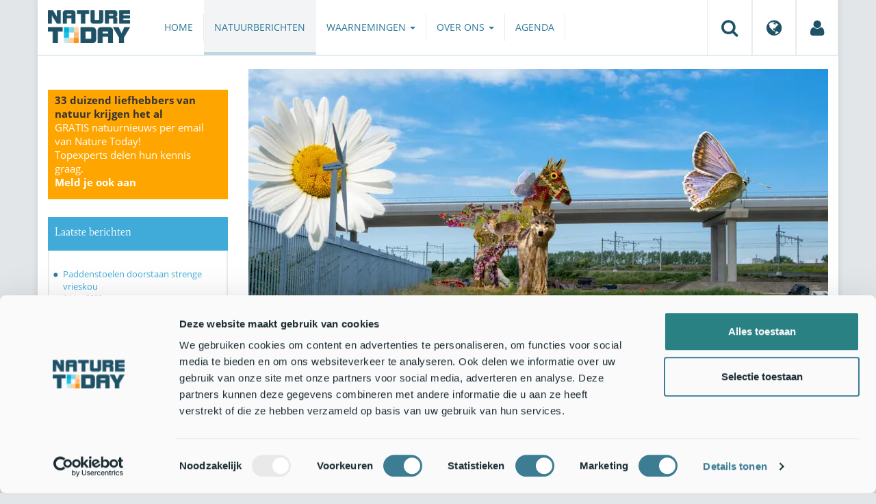

--- FILE ---
content_type: text/html;charset=UTF-8
request_url: https://www.naturetoday.com/intl/nl/nature-reports/message/?msg=28384
body_size: 11685
content:
<!DOCTYPE html>
<html lang="nl"><head><title>Nature Today | Omgevingswet bedreiging voor natuur tenzij 352 gemeenten natuurbelang stevig verankeren</title>
			<script id="Cookiebot" src="https://consent.cookiebot.com/uc.js" data-cbid="a4e0a85a-6f1b-41d5-a7c3-589c2b9e494a" data-blockingmode="auto" type="text/javascript"></script>
  <!-- Consent Mode default (alles denied) - GTM 'Consent Initialization' equivalent -->
  <script>
    window.dataLayer = window.dataLayer || [];
    function gtag(){dataLayer.push(arguments);}
    gtag('consent', 'default', {
      ad_storage: 'denied',
      analytics_storage: 'denied',
      ad_user_data: 'denied',
      ad_personalization: 'denied',
      functionality_storage: 'denied',
      security_storage: 'granted'
    });
  </script>
			<!--dataLayer-->
			<script>
				dataLayer = [];
				dataLayer.push({
							'event' : 'gtm.js',
				      		'Berichtid' : '28384',
				      		'Bericht' : 'Omgevingswet bedreiging voor natuur tenzij 352 gemeenten natuurbelang stevig verankeren',
				      		'Uitgever' : 'Heimans en Thijsse Stichting',
				      		'Label' : 'natuurbeleid,moeras,zandgrond,kreken,noordzee-kust,offshore-platforms,poelen,rivieren,snelweg,spoorwegen,stad,akkers,beken-sloten-oevers,bos,dijken,duinen,hakhout,heide,heuvellandschap,huis,wegbermen,weiland-grasland,natuurbeheer',
				      		'Taal' : 'nl',
				      		'Uitgeverid' : '152'
				});
			</script>
		<!--END dataLayer-->
<!-- Google Tag Manager -->
<script>(function(w,d,s,l,i){w[l]=w[l]||[];w[l].push({'gtm.start':
new Date().getTime(),event:'gtm.js'});var f=d.getElementsByTagName(s)[0],
j=d.createElement(s),dl=l!='dataLayer'?'&l='+l:'';j.async=true;j.src=
'https://www.googletagmanager.com/gtm.js?id='+i+dl;f.parentNode.insertBefore(j,f);
})(window,document,'script','dataLayer','GTM-PX725F');</script>
<!-- End Google Tag Manager -->
			<!--
	New Story | http://www.newstory.nl
	Erasmusweg 19 | 2202 CA Noordwijk aan Zee | The Netherlands
	T +31(0)71 364 11 44 | E hello@newstory.nl
-->
			<meta charset="utf-8">
	<meta property="og:title" content="Nature Today | Omgevingswet bedreiging voor natuur tenzij 352 gemeenten natuurbelang stevig verankeren">
	<meta name="description" content="Geen verplichte omgevingsvergunning meer bij bouwactiviteiten en vage open normen. Minder vergunningsplichten, snellere procedures en minder tijd om kapvergunningen op te schorten. Mogelijk zwakkere toets op aantasting van natuur voor projecten in het Natuur Netwerk Nederland. Dit zijn enkele risico’s door de nieuwe Omgevingswet, zo blijkt uit een nieuw rapport. ">
	<meta property="og:description" content="Geen verplichte omgevingsvergunning meer bij bouwactiviteiten en vage open normen. Minder vergunningsplichten, snellere procedures en minder tijd om kapvergunningen op te schorten. Mogelijk zwakkere toets op aantasting van natuur voor projecten in het Natuur Netwerk Nederland. Dit zijn enkele risico’s door de nieuwe Omgevingswet, zo blijkt uit een nieuw rapport. ">
	<meta name="keywords" content="natuur nieuws actueel natuurberichten natuurnieuws Natuurbeleid Moeras Zandgrond Kreken (Noord)zee/kust Productieplatforms Poelen Rivieren Snelweg Spoorwegen Stad Akkers Beken/sloten/oevers Bos Dijken Duinen Hakhout Heide Heuvellandschap Huis Wegbermen Weiland/grasland Natuurbeheer">
	<meta class="swiftype" name="title" data-type="string" content="Omgevingswet bedreiging voor natuur tenzij 352 gemeenten natuurbelang stevig verankeren">
			<meta class="swiftype" name="sections" data-type="string" content="NL > Natuurberichten">
			<meta class="swiftype" name="tags" data-type="string" content="/intl/nl/">
		<meta class="swiftype" name="published_at" data-type="date" content="2021-11-04">
		<link rel="image_src" href="https://cdn-img.newstory.nl/naturetoday/images/optimized/5c6397b7-b26e-431c-ae4c-8dea0e542dde.jpg&amp;h=350&amp;w=870&amp;v=1635970470">
		<meta property="og:image" content="https://cdn-img.newstory.nl/naturetoday/images/optimized/5c6397b7-b26e-431c-ae4c-8dea0e542dde.jpg&amp;h=350&amp;w=870&amp;v=1635970470">
		<meta property="og:image:type" content="image/jpeg">
		<meta property="og:image:width" content="1200">
		<meta name="twitter:image" content="https://cdn-img.newstory.nl/naturetoday/images/optimized/5c6397b7-b26e-431c-ae4c-8dea0e542dde.jpg&amp;h=350&amp;w=870&amp;v=1635970470">
		<meta class="swiftype" name="image" data-type="enum" content="https://cdn-img.newstory.nl/naturetoday/images/optimized/5c6397b7-b26e-431c-ae4c-8dea0e542dde.jpg&amp;h=350&amp;w=870&amp;v=1635970470">
	<meta name="twitter:card" content="summary_large_image">
	<meta name="twitter:site" content="@NatureTodayNL">
	<meta name="twitter:title" content="Omgevingswet bedreiging voor natuur tenzij 352 gemeenten natuurbelang stevig verankeren">
	<meta name="twitter:description" content="Geen verplichte omgevingsvergunning meer bij bouwactiviteiten en vage open normen. Minder vergunningsplichten, snellere procedures en minder tijd om kapvergunningen op te schorten. Mogelijk zwakkere toets op aantasting van natuur voor projecten in het Natuur Netwerk Nederland. Dit zijn enkele risico’s door de nieuwe Omgevingswet, zo blijkt uit een nieuw rapport. ">
		<link rel="canonical" href="https://www.naturetoday.com/intl/nl/nature-reports/message/?msg=28384" />
		<meta class="swiftype" name="url" data-type="enum" content="https://www.naturetoday.com/intl/nl/nature-reports/message/?msg=28384">
		<meta name="robots" content="index, follow">
	<meta name="robots" content="index, follow">
<meta name="Author" content="Nature Today, The Netherlands">
<meta name="viewport" content="width=device-width, initial-scale=1.0">
<script type="text/javascript" src="//ajax.googleapis.com/ajax/libs/jquery/1.11.1/jquery.min.js" data-cookieconsent="ignore"></script>
		<link href="//maxcdn.bootstrapcdn.com/bootstrap/3.4.1/css/bootstrap.min.css" rel="stylesheet">
		<link href="//netdna.bootstrapcdn.com/font-awesome/4.6.3/css/font-awesome.min.css" rel="stylesheet">
		<link href="//use.typekit.net/bkv3tum.css" rel="stylesheet">
		<link href="//cdn-cf.newstory.nl/static/naturetoday/media/css/style.css?v=202512181328" rel="stylesheet">
		<link href="//cdn-cf.newstory.nl/static/naturetoday/media/css/natuurberichten.css?v=202512181328" rel="stylesheet">
<link href="//cdn-cf.newstory.nl/libs/jquery.plugins/lightbox/css/lightbox.css" rel="stylesheet">
<script src="//cdn-cf.newstory.nl/libs/jquery.plugins/lightbox/js/lightbox.min.js" data-cookieconsent="ignore"></script>
<!--[if lt IE 9]>
  <script src="//html5shim.googlecode.com/svn/trunk/html5.js" data-cookieconsent="ignore"></script>
  <script src="//cdn-cf.newstory.nl/static/naturetoday/media/js/respond.js" data-cookieconsent="ignore"></script>
<![endif]-->
<link rel="alternate" type="application/rss+xml" title="Natuurberichten" href="/intl/nl/nature-reports/rss" />
<link rel="alternate" type="application/rss+xml" title="Agenda" href="/intl/nl/events/rss-events" />
<!-- Le fav and touch icons -->
<link rel="shortcut icon" href="/favicon.ico">
<link rel="apple-touch-icon-precomposed" sizes="144x144" href="//cdn-cf.newstory.nl/static/naturetoday/media/img/apple-touch-icon-144-precomposed.png">
<link rel="apple-touch-icon-precomposed" sizes="114x114" href="//cdn-cf.newstory.nl/static/naturetoday/media/img/apple-touch-icon-114-precomposed.png">
<link rel="apple-touch-icon-precomposed" sizes="72x72" href="//cdn-cf.newstory.nl/static/naturetoday/media/img/apple-touch-icon-72-precomposed.png">
<link rel="apple-touch-icon-precomposed" href="//cdn-cf.newstory.nl/static/naturetoday/media/img/apple-touch-icon-57-precomposed.png">
			<script type="text/javascript">
  (function(w,d,t,u,n,s,e){w['SwiftypeObject']=n;w[n]=w[n]||function(){
  (w[n].q=w[n].q||[]).push(arguments);};s=d.createElement(t);
  e=d.getElementsByTagName(t)[0];s.async=1;s.src=u;e.parentNode.insertBefore(s,e);
  })(window,document,'script','//s.swiftypecdn.com/install/v2/st.js','_st');
  _st('install','9SHx7syK4_4_1sF7jxp-','2.0.0');
</script>
</head><body id="pag62" class="templ5 sectie43">
			<!-- Google Tag Manager (noscript) -->
<noscript><iframe src="https://www.googletagmanager.com/ns.html?id=GTM-PX725F"
height="0" width="0" style="display:none;visibility:hidden"></iframe></noscript>
<!-- End Google Tag Manager (noscript) -->
<div class="container" id="content">
			<header class="navbar navbar-default" role="navigation" data-swiftype-index="false">
	<div class="navbar-header">
		<button type="button" class="navbar-toggle" data-toggle="collapse" data-target=".navbar-collapse">
			<span class="sr-only">Toggle navigation</span>
			<span class="icon-bar"></span>
			<span class="icon-bar"></span>
			<span class="icon-bar"></span>
		</button>
		<a class="navbar-brand" href="/intl/nl/home"><img src="//cdn-cf.newstory.nl/static/naturetoday/media/img/logo_naturetoday.png" alt="Nature Today"></a>
	</div>
	<div class="navbar-collapse collapse">
			<ul class="nav navbar-nav navbar-right" id="metamenu">
		<li role="presentation" class="dropdown">
		    <a class="dropdown-toggle" data-toggle="dropdown" href="#" title="Zoeken"><i class="fa fa-search"></i></a>
		    <div class="dropdown-menu">
			<form method="get" class="form-inline" id="zoekform">
	<div class="form-group">
		<label class="sr-only" for="zoekscherm">Zoeken</label>
		<input type="search" class="form-control zoekinvoer" id="zoekscherm">
	</div>
	<button type="submit" class="btn btn-default">Zoeken</button>
</form>
		    </div>
		</li>
		<li role="presentation" class="dropdown">
		    <a class="dropdown-toggle" data-toggle="dropdown" href="#" title="Regio & Taal">
		      <i class="fa fa-globe"></i>
		    </a>
		    <form class="dropdown-menu" method="get" action="/">
		    	<p>Choose region and language / Kies regio en taal</p>
				<div class="row">
					<div class="col-md-6 regio">
				     <label><input type="radio" name="regiosite" value="intl" checked="checked"> International</label>
				     	<label><input type="radio" name="regiosite" value="nl"> Nederland </label>
				    </div>
					<div class="col-md-6">
				     	<label><input type="radio" name="taal" value="en"> English </label>
				     	<label><input type="radio" name="taal" value="nl" checked="checked"> Nederlands </label>
				    </div>
			    </div>
			    <button type="submit" class="btn btn-primary pull-right">Ok</button>
		    </form>
		</li>
		<li><a href="/intl/nl/my-nature-today" title="Mijn Nature Today"><i class="fa fa-user"></i></a></a></li>
	</ul>
			<ul class="nav navbar-nav" id="mainmenu" data-swiftype-index="false">
		<li class="dropdown">
			<a href="/intl/nl/home">Home</a>
		</li>
		<li class="dropdown active">
			<a href="/intl/nl/nature-reports">Natuurberichten</a>
		</li>
		<li class="dropdown">
			<a href="/intl/nl/observations" class="dropdown-toggle" data-toggle="dropdown">Waarnemingen <span class="caret"></span></a>
				<ul class="dropdown-menu">
					<li><a href="/intl/nl/observations/mosquito-radar">Muggenradar</a></li>
					<li><a href="/intl/nl/observations/natuurkalender">De Natuurkalender</a></li>
					<li><a href="/intl/nl/observations/growapp">GrowApp</a></li>
					<li><a href="/intl/nl/observations/essentaksterfte">Essentaksterfte</a></li>
					<li><a href="/intl/nl/observations/tuintekentelling">Tuintekentelling</a></li>
				</ul>
		</li>
		<li class="dropdown">
			<a href="/intl/nl/aboutnaturetoday" class="dropdown-toggle" data-toggle="dropdown">Over ons <span class="caret"></span></a>
				<ul class="dropdown-menu">
					<li><a href="/intl/nl/aboutnaturetoday/about-nature-today">Over Nature Today</a></li>
					<li><a href="/intl/nl/aboutnaturetoday/natuur-in-je-agenda">Natuur in je agenda</a></li>
					<li><a href="/intl/nl/aboutnaturetoday/masterclass-wat-is-de-natuur-ons-waard-">Masterclass Wat is de natuur (ons) waard?</a></li>
					<li><a href="/intl/nl/aboutnaturetoday/doneren">Doneren</a></li>
					<li><a href="/intl/nl/aboutnaturetoday/newsletter1">Volg ons</a></li>
					<li><a href="/intl/nl/aboutnaturetoday/partners">Partners</a></li>
					<li><a href="/intl/nl/aboutnaturetoday/vacatures">Vacatures</a></li>
				</ul>
		</li>
		<li class="dropdown laatste">
			<a href="/intl/nl/events">Agenda</a>
		</li>
</ul>
	</div>
</header>
	<div class="row">
	<div class="col-md-9 col-md-push-3 colcontent">
		<!-- do natuurberichten.details -->
			<div id="messagelogdata" data-value="{msg:'28384', lang:'nl'}"></div>
<script type="application/ld+json">
	{
	  "@context": "http://schema.org",
	  "@type": "NewsArticle",
	  "name": "Omgevingswet bedreiging voor natuur tenzij 352 gemeenten natuurbelang stevig verankeren",
	  "headline": "Omgevingswet bedreiging voor natuur tenzij 352 gemeenten natuurbelang stevig verankeren",
	  "image": {
			"@type": "ImageObject",
			"url": "https://cdn-img.newstory.nl/naturetoday/images/optimized/5c6397b7-b26e-431c-ae4c-8dea0e542dde.jpg&h=350&w=870&v=1635970470",
			"height": 350,
			"width": 870
		},
	  "datePublished": "2021-11-04T09:45",
	  "dateModified": "2021-11-04T09:45",
	  "description": "Geen verplichte omgevingsvergunning meer bij bouwactiviteiten en vage open normen. Minder vergunningsplichten snellere procedures en minder tijd om kapvergunningen op te schorten. Mogelijk zwakkere toets op aantasting van natuur voor projecten in het Natuur Netwerk Nederland. Dit zijn enkele risicos door de nieuwe Omgevingswet zo blijkt uit een nieuw rapport. ",
	  		"publisher": {
		    "@type": "Organization",
		    "name": "
		Heimans en Thijsse Stichting"
			    ,"logo": {
			      "@type": "ImageObject",
			      "url": "
		https://cdn-img.newstory.nl/naturetoday/images/optimized/c34225b4-0239-46e4-a584-037cc90d2605.png&h=150&w=270&mode=fill&bg=ffffff&v=1512070698",
			      "width":
		270,
			      "height":
		150
			    }
		  },
	  "keywords": "Natuurbeleid,Moeras,Zandgrond,Kreken,(Noord)zee/kust,Productieplatforms,Poelen,Rivieren,Snelweg,Spoorwegen,Stad,Akkers,Beken/sloten/oevers,Bos,Dijken,Duinen,Hakhout,Heide,Heuvellandschap,Huis,Wegbermen,Weiland/grasland,Natuurbeheer",
	  "url": "https://www.naturetoday.com/intl/nl/nature-reports/message/?msg=28384",
	  "mainEntityOfPage": "https://www.naturetoday.com/intl/nl/nature-reports/message/?msg=28384",
	  "author": "NatureToday.com"
	}
</script>
	<div id="natuurbericht-details" data-bron-vertaling="Bron">
		<div  data-swiftype-index="false">
				<picture>
				<source
					srcset="https://cdn-img.newstory.nl/naturetoday/images/optimized/5c6397b7-b26e-431c-ae4c-8dea0e542dde.jpg&amp;h=340&amp;w=848&amp;fmt=webp&amp;v=1635970470 848w,https://cdn-img.newstory.nl/naturetoday/images/optimized/5c6397b7-b26e-431c-ae4c-8dea0e542dde.jpg&amp;h=288&amp;w=720&amp;fmt=webp&amp;v=1635970470 720w,https://cdn-img.newstory.nl/naturetoday/images/optimized/5c6397b7-b26e-431c-ae4c-8dea0e542dde.jpg&amp;h=192&amp;w=480&amp;fmt=webp&amp;v=1635970470 480w"
					sizes="(min-width: 1200px) 848px, (min-width: 480px) 720px, (min-width: 320px) 480px, 100vw"
					type="image/webp">
				<img srcset="https://cdn-img.newstory.nl/naturetoday/images/optimized/5c6397b7-b26e-431c-ae4c-8dea0e542dde.jpg&amp;h=340&amp;w=848&amp;v=1635970470 848w,https://cdn-img.newstory.nl/naturetoday/images/optimized/5c6397b7-b26e-431c-ae4c-8dea0e542dde.jpg&amp;h=288&amp;w=720&amp;v=1635970470 720w,https://cdn-img.newstory.nl/naturetoday/images/optimized/5c6397b7-b26e-431c-ae4c-8dea0e542dde.jpg&amp;h=192&amp;w=480&amp;v=1635970470 480w"
					sizes="(min-width: 1200px) 848px, (min-width: 480px) 720px, (min-width: 320px) 480px, 100vw"
					src="https://cdn-img.newstory.nl/naturetoday/images/optimized/5c6397b7-b26e-431c-ae4c-8dea0e542dde.jpg&amp;h=340&amp;w=848&amp;v=1635970470"
					alt="Kans of Trojaans paard panorama formaat aangepast usn vanaf onderkant"
					class="hetbeeldinline"
					width="848"
					height="340"
						loading="lazy" decoding="async"
					>
			</picture>
		<div class="block  block-groen block-primary">
			<div class="eromheen">
					<div class="well well-head">
						<h1>Omgevingswet bedreiging voor natuur tenzij 352 gemeenten natuurbelang stevig verankeren</h1>
						<small> <a href="/intl/nl/nature-reports/?publisher=152">Heimans en Thijsse Stichting</a></small>
					</div>
				<div class="well well-intro">
					4-NOV-2021 - Geen verplichte omgevingsvergunning meer bij bouwactiviteiten en vage open normen. Minder vergunningsplichten, snellere procedures en minder tijd om kapvergunningen op te schorten. Mogelijk zwakkere toets op aantasting van natuur voor projecten in het Natuur Netwerk Nederland. Dit zijn enkele risico’s door de nieuwe Omgevingswet, zo blijkt uit een nieuw rapport.
				</div>
			</div>
		</div>
			<section class="sharingbuttons delenbalk">
	<span>Deel deze pagina</span>
	<!-- Sharingbutton Facebook -->
	<a class="resp-sharing-button__link" href="https://facebook.com/sharer/sharer.php?u=https://www.naturetoday.com/intl/nl/nature-reports/message/?msg=28384" target="_blank" rel="noopener" aria-label="Delen op Facebook" onClick="
	dataLayer.push({'event':'event','eventCategory':'Share Social','eventAction':'Facebook','eventLabel':'Omgevingswet bedreiging voor natuur tenzij 352 gemeenten natuurbelang stevig verankeren'});">
		<i class="fa fa-facebook"></i><span class="hidden">Delen op Facebook</span>
	</a>
	<!-- Sharingbutton Twitter -->
	<a class="resp-sharing-button__link" href="https://twitter.com/intent/tweet/?text=Omgevingswet bedreiging voor natuur tenzij 352 gemeenten natuurbelang stevig verankeren&amp;url=https://www.naturetoday.com/intl/nl/nature-reports/message/?msg=28384" target="_blank" rel="noopener" aria-label="Delen op Twitter" onClick="
	dataLayer.push({'event':'event','eventCategory':'Share Social','eventAction':'Twitter','eventLabel':'Omgevingswet bedreiging voor natuur tenzij 352 gemeenten natuurbelang stevig verankeren'});">
		<i class="fa fa-twitter"></i><span class="hidden">Delen op Twitter</span>
	</a>
       <!-- Sharingbutton LinkedIn -->
       <a class="resp-sharing-button__link" href="https://www.linkedin.com/shareArticle?mini=true&amp;url=https%3A%2F%2Fwww.naturetoday.com%2Fintl%2Fnl%2Fnature-reports%2Fmessage%2F%3Fmsg%3D28384&amp;title=Omgevingswet bedreiging voor natuur tenzij 352 gemeenten natuurbelang stevig verankeren" target="_blank" rel="noopener" aria-label="Delen op LinkedIn" onClick="
	dataLayer.push({'event':'event','eventCategory':'Share Social','eventAction':'LinkedIn','eventLabel':'Omgevingswet bedreiging voor natuur tenzij 352 gemeenten natuurbelang stevig verankeren'});">
          <i class="fa fa-linkedin"></i>
       </a>
		<!-- Sharingbutton E-Mail -->
		<a class="resp-sharing-button__link" href="mailto:?subject=Omgevingswet bedreiging voor natuur tenzij 352 gemeenten natuurbelang stevig verankeren&amp;body=https://www.naturetoday.com/intl/nl/nature-reports/message/?msg=28384" target="_self" rel="noopener" aria-label="Delen via e-mail" onClick="
	dataLayer.push({'event':'event','eventCategory':'Share Social','eventAction':'Email','eventLabel':'Omgevingswet bedreiging voor natuur tenzij 352 gemeenten natuurbelang stevig verankeren'});">
			<i class="fa fa-envelope"></i>
		</a>
</section>
		</div>
	<div class="tinycontent">
		<p>Halverwege 2022 wordt de Omgevingswet van kracht. Het is een van de grootste wetgevingsoperaties ooit die wetgeving en regels voor ruimte, wonen, infrastructuur, milieu, natuur en water bundelt. Natuur- en milieufederatie Noord-Holland en Natuur &amp; Milieu hebben in het rapport &lsquo;<a href="https://www.samenvooronzeleefomgeving.nl/download/043f8786566bee0e2abaf0114593d07d9355.pdf" target="_blank" rel="noopener">Roeien met nieuwe riemen</a>&rsquo; (pdf:&nbsp;1,1 MB) diverse kansen en bedreigingen door de Omgevingswet voor natuur, milieu en duurzaamheid in kaart gebracht. Ze geven ook aan op welke manier overheden, bedrijven, maatschappelijke organisaties en burgers die kansen kunnen benutten en de bedreigingen kunnen beperken. Tijdens het landelijke symposium &lsquo;<a href="https://www.heimansenthijssestichting.nl/heimans-en-thijsse-symposium-2021/" target="_blank" rel="noopener">Kans of paard van Troje; hoe pakt nieuwe Omgevingswet uit voor natuur en landschap?</a>&rsquo; georganiseerd door de Heimans en Thijsse Stichting op 6 november zullen een aantal resultaten aan de orde komen in de presentatie over kansen en bedreigingen. Binnenkort wijdt &lsquo;Aan de slag met de Omgevingswet&rsquo; (ministerie BZK, <a href="https://aandeslagmetdeomgevingswet.nl/" target="_blank" rel="noopener">Aandeslagmetdeomgevingswet.nl</a>) een openbaar webinar aan Roeien met nieuwe riemen.</p>
<h3>Grote uitdagingen</h3>
<p>De hoeveelheid en kwaliteit van natuur is in de afgelopen vijftig jaar sterk afgenomen. In een dichtbevolkt land met veel industrie, transport en landbouw staan natuur en landschap continu onder druk. Met de uitdagingen waar Nederland de komende jaren voor staat op het gebied van energietransitie, woningbouw, klimaatadaptatie en transport zal de druk op natuur en landschap verder toenemen. Uit het rapport wordt duidelijk dat natuurminnend Nederland voor een enorme opgave staat om natuur goed te verankeren in de honderden omgevingsvisies, omgevingsplannen en omgevingsverordeningen die voor de nieuwe Omgevingswet opgesteld moeten worden.</p>
<p>Doordat alle provincies en alle gemeenten voor onderwerpen die relevant zijn voor natuur, milieu en gezondheid deels hun eigen regels kunnen opstellen, is het voor natuurorganisaties een grote uitdaging om een vinger aan de pols te houden. Het rapport laat tal van mogelijkheden zien om de verslechtering van de natuur tegen te gaan of natuur zelfs beter dan nu het geval is te verankeren in beleid. Dat vraagt echter veel kennis en tijd bij gemeenten. Kennis en tijd die er zeer waarschijnlijk onvoldoende is. Het is maar de vraag of behoud en/of versterken van natuur prioriteit zal krijgen als dit ten koste gaat van bijvoorbeeld meer woningen, economische ontwikkeling of de productie van duurzame energie. Het is daarom belangrijk dat natuur- en milieuorganisaties en natuurliefhebbers hun deskundigheid inzetten om ervoor te zorgen dat gemeenten natuur en landschap voldoende gewicht geven.</p>
<p>Hieronder staan enkele belangrijke veranderingen door de Omgevingswet die consequenties gaan hebben voor natuur als er geen acties ondernomen worden door natuurliefhebbers of gemeenten om bescherming van natuur en landschap beter te verankeren in nieuw (lokaal) beleid.</p>
<h3>Toetsing op aantasting natuur in Natuur Netwerk Nederland wordt versoepeld</h3>
<p>Tot nu toe moesten projecten die uitgevoerd worden in het Natuur Netwerk Nederland (NNN) getoetst worden op eventuele aantasting van natuurlijke kenmerken (ADC-toets). Als er wel aantasting te verwachten is, kan nu nog alleen toestemming gegeven worden indien er geen Alternatieven zijn, er een Dwingende reden van groot openbaar belang is of als Compenserende maatregelen worden getroffen die waarborgen dat de samenhang van het NNN bewaard blijft. Deze verplichte toets verdwijnt binnen de Omgevingswet. Provincies kunnen wel zelf besluiten (of op verzoek van maatschappelijke organisaties) om de toets te handhaven.</p>
<p>Provincies hebben in de Omgevingswet nog wel een resultaatverplichting voor het realiseren van het NNN. Die verplichting is echter op macroniveau en zonder controlemechanisme. Al met al is er, door de toegenomen vrijheid op provinciaal niveau, in de optiek van natuurorganisaties onvoldoende waarborg voor een gelijkwaardig beschermingsniveau van het NNN.</p>
<h3>Afwijken van bestaande beschermingsniveaus zonder melding</h3>
<p>Met instructieregels kan de landelijke overheid aan provincies aangeven hoe ze invulling moeten geven aan de bescherming van natuur, milieu en gezondheid. Provincies kunnen via instructieregels gemeenten instrueren. Gemeenten krijgen zo ruimte om hun eigen afwegingen te maken. Als een gemeente zich tot doel heeft gesteld om meer woningbouw te realiseren, dan kan dat een zwaarwegend belang zijn waardoor natuur in de verdrukking kan komen. Er bestaat het risico dat provincies, gemeenten en waterschappen de instructieregels niet op de juiste manier uitvoeren.</p>
<h3>Geen landelijk uniforme omgevingsvergunningplicht meer voor bouwactiviteiten</h3>
<p>De komende jaren moeten misschien wel een miljoen woningen gebouwd worden. Gemeenteraden kunnen na ingang van de Omgevingswet zelf vaststellen voor welke bouwactiviteiten en in welke gebieden nog een omgevingsvergunningplicht voor toetsing aan het Omgevingsplan geldt. Als een bouwactiviteit in het plan niet meer vergunningplichtig wordt gesteld, moeten initiatiefnemers zelf beoordelen of de activiteit strijdig is met de regels van het omgevingsplan. Als er geen vergunningsplicht is en er geen vergunningsaanvraag gedaan wordt, ontbreekt voor zogenaamde derden belanghebbenden zoals natuur- en milieuorganisaties openbare informatie over een initiatief. Dan wordt het moeilijk voor natuur- en milieuorganisaties om een verzoek om handhavend op te treden tegen onderdelen die in strijd zijn met het omgevingsplan voldoende te onderbouwen.</p>
<p><img class="" src="//cdn-img.newstory.nl/naturetoday/images/optimized/0befc120-998e-4f01-9788-040c3e2e649a.jpg&amp;w=770" alt="Aanbouw van een grote loods" width="770" height="577" data-onderschrift="Aanbouw van een grote loods" data-fotograaf="Arnold van Vliet" /></p>
<h3>Van gedetailleerde regels naar open normen</h3>
<p>Waar nu veelal gedetailleerde regels zijn voor wat wel en niet mag, kan vanaf de ingang van de Omgevingswet met open normen gewerkt worden. Het omgevingsplan bepaalt of een functie of activiteit toelaatbaar is, maar niet op welke wijze. Als bestaande (gemengde) bestemmingen ter bescherming van groen, natuur en landschapskwaliteit vervangen worden door open normstelling met een globaler, afweegbaar karakter, kan dit een bedreiging vormen voor natuur- en landschapswaarden.</p>
<h3>Vervanging vergunningplichten door algemene regels</h3>
<p>Uitgangspunt van de Omgevingswet is om zoveel mogelijk activiteiten met algemene regels te regelen. Als geen meldings- of vergunningplicht geldt, is het voor derden niet bekend dat een activiteit gaat plaatsvinden of plaatsvindt. Ook zijn er geen mogelijkheden om eventuele bezwaren kenbaar te maken. Derden kunnen alleen om handhaving verzoeken als blijkt dat een activiteit in strijd met algemene regels wordt of is uitgevoerd. Het is niet altijd mogelijk om de daardoor ontstane situatie te herstellen. Tegen de vaststelling van een algemene regel is geen beroep mogelijk. Eventuele strijdigheid met een internationale verplichting kan dus niet door de rechter worden beoordeeld.</p>
<h3>Minder eisen aan geur, geluid, bodemkwaliteit en lozen afvalwater mogelijk</h3>
<p>De huidige normering voor geur, geluid, bodemkwaliteit en het lozen van afvalwater wordt omgezet in standaardwaarden, waarvan (gemotiveerd) kan worden afgeweken. Door het vervallen van regels, en vergunning-, meld- en onderzoeksverplichtingen krijgen gemeentes beleidsvrijheid wat betreft het reguleren van activiteiten. Ook wijzigen de boven- en ondergrenzen. Het gaat hier om complexe regelgeving, waarover gemeenteraden desgewenst eigen besluiten kunnen nemen. Het zal voor gemeenteraden niet eenvoudig zijn om hierover gefundeerd te besluiten, omdat er veel variabelen, en dus vrijheidsgraden, in het spel zijn. Gemeenteraden zijn mogelijk onvoldoende deskundig om, in de transitie naar &eacute;&eacute;n omgevingsplan, een gefundeerd besluit te nemen over het beschermingsniveau en de wijze van bescherming.</p>
<h3>Gemeenteraad kan vergunningen voor afwijkingen in omgevingsplannen niet meer tegenhouden</h3>
<p>Het verlenen van een omgevingsvergunning in afwijking van het omgevingsplan wordt een bevoegdheid van B&amp;W. De omgevingsvergunning kon tot nu toe echter pas verleend worden als de Gemeenteraad een verklaring van geen bedenkingen had afgegeven. Die noodzaak voor deze verklaring vervalt in de Omgevingswet. Voor derden belanghebbenden zoals natuur- en milieuorganisaties is het dan niet meer mogelijk om via de Gemeenteraad invloed uit te oefenen op plannen die invloed hebben op natuur en landschap. Omdat voor het aanpassen van dit soort vergunningen de reguliere en dus kortere procedure geldt, wordt de tijd om invloed uit te oefenen korter. Wel kunnen gemeenteraden een lijst vaststellen van activiteiten waarvoor zij nog wel het toestemmingsrecht willen behouden.</p>
<h3>Meer mogelijkheden voor participatie, maar ongelijk speelveld en geen garantie voor goede besluiten</h3>
<p>Aanvragers van een omgevingsvergunning zijn, in meer gevallen dan nu, verplicht om participatie van belanghebbenden te organiseren. Overheden mogen, en moeten, echter zelf bepalen hoe ze hun participatiebeleid vormgeven en welke eisen ze stellen aan het al dan niet betrekken van belanghebbenden, aan hun eigen rol en aan hoe ze het resultaat van de participatie meenemen in de besluitvorming over het wel of niet verlenen van de vergunning. Als dit beleid duidelijk wordt vastgesteld zou voor betrokkenen duidelijk zijn hoe zij kunnen participeren. Echter zullen de regels voor participatie zeer gaan vari&euml;ren van gemeente tot gemeente wat de overzichtelijkheid niet ten goede komt, zeker niet voor regionaal of landelijk opererende natuur- en milieuorganisaties. Bij natuur- en milieuorganisaties bestaat ook de vrees dat er van een ongelijk speelveld sprake zal zijn omdat initiatiefnemers een kennisvoorsprong hebben. Daarbij heeft het bevoegd gezag de neiging de uitkomsten van de initiatiefnemer van een project of plan zonder meer over te nemen. Participatie en inspraak zijn daarmee dus geen garantie voor goede besluiten.</p>
<p><img src="//cdn-img.newstory.nl/naturetoday/images/optimized/8085b43e-3c7e-43ab-be97-b2de0947ca18.jpg&amp;w=770" alt="Kans of paard van Troje, het thema van het landelijke symposium over de Omgevingswet georganiseerd door de Heimans en Thijsse Stichting op zaterdag 6 november 2021" width="770" height="501" data-onderschrift="Kans of paard van Troje, het thema van het landelijke symposium over de Omgevingswet georganiseerd door de Heimans en Thijsse Stichting op zaterdag 6 november 2021" data-fotograaf="fotocompilatie gemaakt door Grafisch Atelier Wageningen; landschapsfoto gemaakt door Hans Farjon" /></p>
<h3>Sneller inwerkingtreding vergunningen vergroot kans op kappen monumentale bomen</h3>
<p>Vanaf de nieuwe Omgevingswet treedt een omgevingsvergunning in werking met ingang van de dag na de dag waarop het besluit is bekendgemaakt. Het bevoegd gezag kan deze termijn aanpassen en bepalen dat de vergunning pas na vier weken in werking treedt. Als dat niet gebeurt, kan het voor omwonenden of andere belanghebbenden te laat zijn om te voorkomen dat er onherstelbare schade optreedt, zoals het kappen van monumentale bomen.</p>
<h3>Dreigingen omzetten in kansen: maar wie gaat en kan dit doen?</h3>
<p>In het rapport &lsquo;Roeien met nieuwe riemen&rsquo; wordt voor alle hierboven beschreven bedreigingen voor natuur aangegeven wat natuurliefhebbers, natuur- en milieuorganisaties, gemeenten of provincies kunnen doen om de dreigingen te mitigeren of kansen op een sterkere bescherming van natuur te verzilveren.</p>
<p>Gemeenten en provincies kunnen strengere normen stellen. Ze kunnen nu landelijk geldende regels handhaven. Ze kunnen vergunningsplicht voor bouwactiviteiten behouden. Ze kunnen voor een natuurgebied of een gebied met veel industrie bepaalde omgevingswaarden vaststellen. Provincies kunnen uit eigen beweging de huidige &lsquo;ADC&rsquo;-toets voor het Nationale Natuurnetwerk Nederland handhaven in hun omgevingsverordening. Etcetera. Etcetera. Er kan dus ook heel veel voor de natuur geregeld worden. Maatschappelijke organisaties, zoals natuur- en milieuorganisaties, en burgers kunnen via de diverse en uiteenlopende participatie- en inspraakmogelijkheden voorstellen doen aan gemeenten en provincies. E&eacute;n van de uitdagingen is echter dat er 12 provincies en 352 gemeenten zijn waar verschillende plannen en regels opgesteld worden.</p>
<h3>Bundeling van krachten natuur- en milieuorganisaties</h3>
<p>Via de website <a href="http://www.samenvooronzeleefomgeving.nl" target="_blank" rel="noopener">Samenvooronzeleefomgeving.nl</a> werkt een groot aantal natuur- en milieuorganisaties samen om hun achterban de benodigde informatie te geven om een rol te spelen in het participatieproces. Er moet echter nog veel gebeuren om het sociale natuurnetwerk maximaal te stimuleren om in actie te komen en om een vinger aan de pols te houden.</p>
<h3>Landelijk symposium 6 november in Wageningen</h3>
<p>Tijdens het landelijke symposium &lsquo;<a href="https://www.heimansenthijssestichting.nl/heimans-en-thijsse-symposium-2021/" target="_blank" rel="noopener">Kans of paard van Troje; hoe pakt nieuwe Omgevingswet uit voor natuur en landschap?</a>&rsquo; dat de Heimans en Thijsse Stichting op zaterdag 6 november in Wageningen organiseert, wordt de Omgevingswet vanuit allerlei interessante gezichtspunten besproken. Het symposium wordt mede mogelijk gemaakt door het Prins Bernhard Cultuurfonds.</p>
<p>Wilt u deelnemen aan het symposium &lsquo;Kans of paard van Troje&rsquo;? Vul dan het&nbsp;<a href="https://docs.google.com/forms/d/e/1FAIpQLSdzggAunVksY3dn6USCDNLCKUj-dNqp3_XpzbiJ1z7hlgzijA/viewform" target="_blank" rel="noopener">online registratieformulier</a>&nbsp;in. Uw opgave wordt definitief nadat u &euro; 15,- hebt overgemaakt op bankrekening NL05 TRIO 0320 0962 62 ten name van Heimans en Thijsse Stichting Amsterdam, onder vermelding van &lsquo;Symposium 2021&rsquo;.</p>
<h3>Meer informatie</h3>
<ul>
<li>Rapport <a href="https://www.samenvooronzeleefomgeving.nl/download/043f8786566bee0e2abaf0114593d07d9355.pdf" target="_blank" rel="noopener">Roeien met nieuwe riemen; Mogelijkheden om kansen door de Omgevingswet voor natuur, milieu en duurzaamheid te benutten en bedreigingen te beperken</a> (pdf:&nbsp;1,1 MB).</li>
<li>Website <a href="http://www.samenvooronzeleefomgeving.nl" target="_blank" rel="noopener">Samenvooronzeleefomgeving.nl</a>.</li>
</ul>
<p>Tekst: Arnold van Vliet, <a href="https://www.heimansenthijssestichting.nl/" target="_blank" rel="noopener">Heimans en Thijsse Stichting</a><br /> Foto&rsquo;s: Grafisch Atelier Wageningen &amp; Hans Farjon, <a href="http://saxifraga.nl/" target="_blank" rel="noopener">Stichting Saxifraga</a> (compilatie leadafbeelding); Arnold van Vliet</p>
<p>&nbsp;</p>
	</div>
	</div>
		<div class="block-content">
		<p>&nbsp;&nbsp;</p>
		</div>
		<!-- do media.banners -->
			<div class="banner-container embed-responsive embed-responsive-4by3">
			<!-- banner 19 -->
			<script async src="https://pagead2.googlesyndication.com/pagead/js/adsbygoogle.js?client=ca-pub-8006895269494090"
     crossorigin="anonymous"></script>
<!-- Horizontale advertentie Adsense -->
<ins class="adsbygoogle"
     style="display:block"
     data-ad-client="ca-pub-8006895269494090"
     data-ad-slot="3570650824"
     data-ad-format="auto"
     data-full-width-responsive="true"></ins>
<script>
     (adsbygoogle = window.adsbygoogle || []).push({});
</script>
		</div>
		<div class="block-content">
		<p>&nbsp;&nbsp;</p>
		</div>
	</div>
	<div class="col-md-3 col-md-pull-9 colsidebar">
		<!-- do media.banners -->
			<div class="banner-container embed-responsive embed-responsive-4by3">
			<!-- banner 13 -->
			<div style="background-color: #FFA500; padding: 5px 10px"> <p style="font-size: 11pt;"><strong>33 duizend liefhebbers van natuur krijgen het al</strong><br><a href="https://www.naturetoday.com/intl/nl/registration" style="color: #FFFFFF">GRATIS natuurnieuws per email van Nature Today!<br>Topexperts delen hun kennis graag. <br><strong >Meld je ook aan</a></strong></p></div>
		</div>
		<!-- do natuurberichten.archief -->
			<div class="block  block-blauw block-kader">
			<div class="eromheen">
					<div class="well well-head">
						<h2>Laatste berichten</h2>
					</div>
				<div class="well well-intro">
					<ul class="krap">
			<li><a href="/intl/nl/nature-reports/message/?msg=34860">Paddenstoelen doorstaan strenge vrieskou</a> <span class="nobr">14-jan-2026</span></li>
			<li><a href="/intl/nl/nature-reports/message/?msg=34855">Ook micro-organismen kunnen samenwerken en rewilden</a> <span class="nobr">14-jan-2026</span></li>
			<li><a href="/intl/nl/nature-reports/message/?msg=34865">Natuurjournaal 14 januari 2026</a> <span class="nobr">14-jan-2026</span></li>
			<li><a href="/intl/nl/nature-reports/message/?msg=34862">250 hectare nieuw bos geplant en gepland</a> <span class="nobr">13-jan-2026</span></li>
			<li><a href="/intl/nl/nature-reports/message/?msg=34854">Leer in februari en maart mossen herkennen met de Basiscursus Mossen</a> <span class="nobr">13-jan-2026</span></li>
			<li><a href="/intl/nl/nature-reports/message/?msg=34856">Nu te zien: sneeuw- en vorsttrek</a> <span class="nobr">13-jan-2026</span></li>
			<li><a href="/intl/nl/nature-reports/message/?msg=34824">Natuurjournaal 13 januari 2026</a> <span class="nobr">13-jan-2026</span></li>
			<li><a href="/intl/nl/nature-reports/message/?msg=34851">Verdwenen uit Nederland: zilverstreephooibeestje</a> <span class="nobr">12-jan-2026</span></li>
			<li><a href="/intl/nl/nature-reports/message/?msg=34842">Succesvol jongerenwaarnemersprogramma RAVON Ready krijgt vervolg: inschrijving geopend</a> <span class="nobr">12-jan-2026</span></li>
			<li><a href="/intl/nl/nature-reports/message/?msg=34834">Veel wilde winterbloeiers in botanische tuin tijdens Eindejaars Plantenjacht</a> <span class="nobr">12-jan-2026</span></li>
		</ul>
				</div>
			</div>
		</div>
		<!-- do natuurberichten.relevant -->
			<div class="block  block-blauw block-kader clear">
			<div class="eromheen">
					<div class="well well-head">
						<h2>Zie ook</h2>
					</div>
				<div class="well well-intro">
					<ul class="krap">
				<li><a href="/intl/nl/nature-reports/message/?msg=29355">De haperende beleidscyclus: groen beleid in het omgevingsrecht</a> <span class="nobr">22-jun-2022</span></li>
				<li><a href="/intl/nl/nature-reports/message/?msg=24537">Atlas-kaarten geven inzicht bij Stadsvisie Ede </a> <span class="nobr">10-aug-2018</span></li>
				<li><a href="/intl/nl/nature-reports/message/?msg=34774">Rechten van de natuur: hoe vindt de natuur een plek aan de bestuurstafel? </a> <span class="nobr">18-dec-2025</span></li>
				<li><a href="/intl/nl/nature-reports/message/?msg=34399">Vergunningen voor spieringvisserij in de Waddenzee opnieuw geschorst</a> <span class="nobr">23-sep-2025</span></li>
				<li><a href="/intl/nl/nature-reports/message/?msg=34300">Standaardisatie van eDNA-onderzoek helpt vergunningverlening </a> <span class="nobr">1-sep-2025</span></li>
			</ul>
				</div>
			</div>
		</div>
	</div>
</div>
</div>
			<div id="footer" data-swiftype-index="false">
	<div class="container">
		<div class="row mainfooter">
			<div class="col-xs-3 appstore">
			</div>
			<div class="col-xs-6 text-center">
				<ul class="footernav list-inline">
						<li class="mnu48"><a href="/intl/nl/disclaimer"><span>Disclaimer</span></a></li>
						<li class="mnu49"><a href="/intl/nl/colophon"><span>Colofon</span></a></li>
						<li class="mnu50"><a href="/intl/nl/sitemap"><span>Sitemap</span></a></li>
						<li class="mnu463"><a href="/intl/nl/cookies"><span>Cookies</span></a></li>
				</ul>
			</div>
			<div class="col-xs-3">
				<div class="volgons pull-right">
					<a href="https://www.facebook.com/naturetodaynl" target="_blank"><i class="fa fa-facebook"></i></a>
					<a href="https://twitter.com/NatureTodayNL" target="_blank"><i class="fa fa-twitter"></i></a>
				</div>
			</div>
		</div>
	</div>
	<div class="row copyright">
		<div class="col">
			<p>&copy; 2026 NatureToday - All rights reserved</p>
		</div>
	</div>
</div>
			<script src="//maxcdn.bootstrapcdn.com/bootstrap/3.4.1/js/bootstrap.min.js" data-Cookieconsent="ignore"></script>
		<script src="//cdnjs.cloudflare.com/ajax/libs/h5Validate/0.8.4/jquery.h5validate.min.js" data-Cookieconsent="ignore"></script>
		<script src="//cdn-cf.newstory.nl/static/naturetoday/media/js/misc.js" data-Cookieconsent="ignore"></script>
		<script src="//cdn-cf.newstory.nl/static/naturetoday/media/js/natuurberichten.js" data-Cookieconsent="ignore"></script>
		<script src="//cdn-cf.newstory.nl/static/naturetoday/media/js/natuurberichtenlog.js?v=202512181328" data-Cookieconsent="ignore"></script>
<script>
 	jQuery(function () {
	    $('form').h5Validate();
	});
</script>
</body></html>

--- FILE ---
content_type: text/css;charset=utf-8
request_url: https://use.typekit.net/bkv3tum.css
body_size: 797
content:
/*
 * The Typekit service used to deliver this font or fonts for use on websites
 * is provided by Adobe and is subject to these Terms of Use
 * http://www.adobe.com/products/eulas/tou_typekit. For font license
 * information, see the list below.
 *
 * eskapade:
 *   - http://typekit.com/eulas/0000000000000000000132b4
 *   - http://typekit.com/eulas/0000000000000000000132b3
 * open-sans:
 *   - http://typekit.com/eulas/000000000000000000011c34
 *   - http://typekit.com/eulas/000000000000000000011c35
 *   - http://typekit.com/eulas/000000000000000000011c38
 *   - http://typekit.com/eulas/000000000000000000011c3b
 * proxima-nova:
 *   - http://typekit.com/eulas/000000000000000000017829
 *   - http://typekit.com/eulas/00000000000000000001782a
 *   - http://typekit.com/eulas/000000000000000000017823
 *   - http://typekit.com/eulas/000000000000000000017824
 *
 * © 2009-2026 Adobe Systems Incorporated. All Rights Reserved.
 */
/*{"last_published":"2021-09-28 21:31:25 UTC"}*/

@import url("https://p.typekit.net/p.css?s=1&k=bkv3tum&ht=tk&f=139.140.175.176.14541.14542.14545.14548.17944.17945&a=88998188&app=typekit&e=css");

@font-face {
font-family:"proxima-nova";
src:url("https://use.typekit.net/af/87f9a7/000000000000000000017829/27/l?subset_id=2&fvd=n7&v=3") format("woff2"),url("https://use.typekit.net/af/87f9a7/000000000000000000017829/27/d?subset_id=2&fvd=n7&v=3") format("woff"),url("https://use.typekit.net/af/87f9a7/000000000000000000017829/27/a?subset_id=2&fvd=n7&v=3") format("opentype");
font-display:auto;font-style:normal;font-weight:700;font-stretch:normal;
}

@font-face {
font-family:"proxima-nova";
src:url("https://use.typekit.net/af/e806ea/00000000000000000001782a/27/l?subset_id=2&fvd=i7&v=3") format("woff2"),url("https://use.typekit.net/af/e806ea/00000000000000000001782a/27/d?subset_id=2&fvd=i7&v=3") format("woff"),url("https://use.typekit.net/af/e806ea/00000000000000000001782a/27/a?subset_id=2&fvd=i7&v=3") format("opentype");
font-display:auto;font-style:italic;font-weight:700;font-stretch:normal;
}

@font-face {
font-family:"proxima-nova";
src:url("https://use.typekit.net/af/3ae8bb/000000000000000000017823/27/l?subset_id=2&fvd=n4&v=3") format("woff2"),url("https://use.typekit.net/af/3ae8bb/000000000000000000017823/27/d?subset_id=2&fvd=n4&v=3") format("woff"),url("https://use.typekit.net/af/3ae8bb/000000000000000000017823/27/a?subset_id=2&fvd=n4&v=3") format("opentype");
font-display:auto;font-style:normal;font-weight:400;font-stretch:normal;
}

@font-face {
font-family:"proxima-nova";
src:url("https://use.typekit.net/af/7dd23f/000000000000000000017824/27/l?subset_id=2&fvd=i4&v=3") format("woff2"),url("https://use.typekit.net/af/7dd23f/000000000000000000017824/27/d?subset_id=2&fvd=i4&v=3") format("woff"),url("https://use.typekit.net/af/7dd23f/000000000000000000017824/27/a?subset_id=2&fvd=i4&v=3") format("opentype");
font-display:auto;font-style:italic;font-weight:400;font-stretch:normal;
}

@font-face {
font-family:"open-sans";
src:url("https://use.typekit.net/af/2553b3/000000000000000000011c34/27/l?primer=7cdcb44be4a7db8877ffa5c0007b8dd865b3bbc383831fe2ea177f62257a9191&fvd=n7&v=3") format("woff2"),url("https://use.typekit.net/af/2553b3/000000000000000000011c34/27/d?primer=7cdcb44be4a7db8877ffa5c0007b8dd865b3bbc383831fe2ea177f62257a9191&fvd=n7&v=3") format("woff"),url("https://use.typekit.net/af/2553b3/000000000000000000011c34/27/a?primer=7cdcb44be4a7db8877ffa5c0007b8dd865b3bbc383831fe2ea177f62257a9191&fvd=n7&v=3") format("opentype");
font-display:auto;font-style:normal;font-weight:700;font-stretch:normal;
}

@font-face {
font-family:"open-sans";
src:url("https://use.typekit.net/af/8f2f8d/000000000000000000011c35/27/l?primer=7cdcb44be4a7db8877ffa5c0007b8dd865b3bbc383831fe2ea177f62257a9191&fvd=i7&v=3") format("woff2"),url("https://use.typekit.net/af/8f2f8d/000000000000000000011c35/27/d?primer=7cdcb44be4a7db8877ffa5c0007b8dd865b3bbc383831fe2ea177f62257a9191&fvd=i7&v=3") format("woff"),url("https://use.typekit.net/af/8f2f8d/000000000000000000011c35/27/a?primer=7cdcb44be4a7db8877ffa5c0007b8dd865b3bbc383831fe2ea177f62257a9191&fvd=i7&v=3") format("opentype");
font-display:auto;font-style:italic;font-weight:700;font-stretch:normal;
}

@font-face {
font-family:"open-sans";
src:url("https://use.typekit.net/af/4c54ad/000000000000000000011c38/27/l?primer=7cdcb44be4a7db8877ffa5c0007b8dd865b3bbc383831fe2ea177f62257a9191&fvd=i4&v=3") format("woff2"),url("https://use.typekit.net/af/4c54ad/000000000000000000011c38/27/d?primer=7cdcb44be4a7db8877ffa5c0007b8dd865b3bbc383831fe2ea177f62257a9191&fvd=i4&v=3") format("woff"),url("https://use.typekit.net/af/4c54ad/000000000000000000011c38/27/a?primer=7cdcb44be4a7db8877ffa5c0007b8dd865b3bbc383831fe2ea177f62257a9191&fvd=i4&v=3") format("opentype");
font-display:auto;font-style:italic;font-weight:400;font-stretch:normal;
}

@font-face {
font-family:"open-sans";
src:url("https://use.typekit.net/af/827015/000000000000000000011c3b/27/l?primer=7cdcb44be4a7db8877ffa5c0007b8dd865b3bbc383831fe2ea177f62257a9191&fvd=n4&v=3") format("woff2"),url("https://use.typekit.net/af/827015/000000000000000000011c3b/27/d?primer=7cdcb44be4a7db8877ffa5c0007b8dd865b3bbc383831fe2ea177f62257a9191&fvd=n4&v=3") format("woff"),url("https://use.typekit.net/af/827015/000000000000000000011c3b/27/a?primer=7cdcb44be4a7db8877ffa5c0007b8dd865b3bbc383831fe2ea177f62257a9191&fvd=n4&v=3") format("opentype");
font-display:auto;font-style:normal;font-weight:400;font-stretch:normal;
}

@font-face {
font-family:"eskapade";
src:url("https://use.typekit.net/af/4af445/0000000000000000000132b4/27/l?subset_id=1&fvd=i4&v=3") format("woff2"),url("https://use.typekit.net/af/4af445/0000000000000000000132b4/27/d?subset_id=1&fvd=i4&v=3") format("woff"),url("https://use.typekit.net/af/4af445/0000000000000000000132b4/27/a?subset_id=1&fvd=i4&v=3") format("opentype");
font-display:auto;font-style:italic;font-weight:400;font-stretch:normal;
}

@font-face {
font-family:"eskapade";
src:url("https://use.typekit.net/af/8b6084/0000000000000000000132b3/27/l?subset_id=1&fvd=n4&v=3") format("woff2"),url("https://use.typekit.net/af/8b6084/0000000000000000000132b3/27/d?subset_id=1&fvd=n4&v=3") format("woff"),url("https://use.typekit.net/af/8b6084/0000000000000000000132b3/27/a?subset_id=1&fvd=n4&v=3") format("opentype");
font-display:auto;font-style:normal;font-weight:400;font-stretch:normal;
}

.tk-proxima-nova { font-family: "proxima-nova",sans-serif; }
.tk-open-sans { font-family: "open-sans",sans-serif; }
.tk-eskapade { font-family: "eskapade",sans-serif; }
